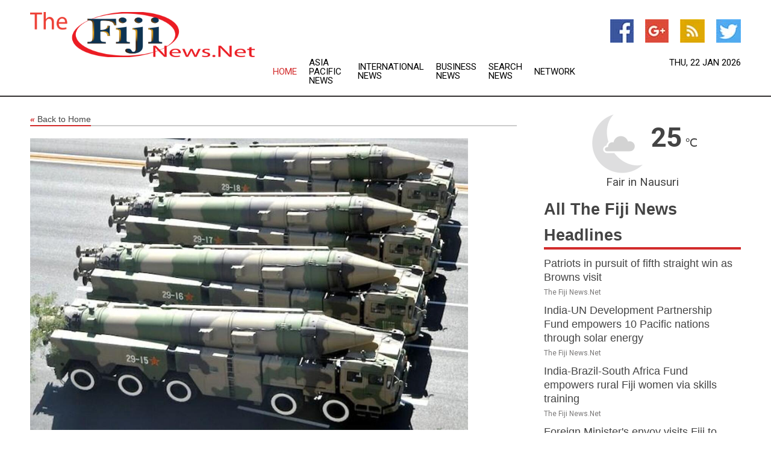

--- FILE ---
content_type: text/html; charset=utf-8
request_url: https://www.thefijinews.net/news/273139421/china-likely-to-have-1500-nuclear-warheads-by-2035-pentagon
body_size: 12751
content:
<!doctype html>
<html lang="en">
<head>
    <meta name="Powered By" content="Kreatio Platform" />
  <link rel="canonical" href="https://www.thefijinews.net/news/273139421/china-likely-to-have-1500-nuclear-warheads-by-2035-pentagon"/>
  <meta charset="utf-8"/>
  <meta http-equiv="X-UA-Compatible" content="IE=edge"/>
  <meta name="viewport" content="width=device-width, initial-scale=1, maximum-scale=1, user-scalable=no"/>
    <title>China likely to have 1,500 nuclear warheads by 2035: Pentagon</title>
  <meta name="title" content="China likely to have 1,500 nuclear warheads by 2035: Pentagon">
  <meta name="description" content="According to a Pentagon report, if China continues with its current nuclear buildup pace, it could have a stockpile of 1,500 nuclear warheads by 2035"/>
  <meta name="keywords" content="WASHINGTON, D.C., Pentagon report, China, nuclear buildup, nuclear warheads, China&#39;s military, China&#39;s nuclear arsenal"/>
  <meta name="news_keywords" content="Fiji news, Fiji weather, map of Fiji, Fiji maps, Fiji map, map for Fiji, Fiji tourism, Fiji news, Fiji news papers, Fiji newspapers, newspapers, foreign exchange rates, foreign exchange, forex, markets, Fiji hotels, Fiji accommodation, Fiji motels" />
  <meta name="robots" content="index, follow" />
  <meta name="revisit-after" content="1 Day" />
  <meta property="og:title" content="China likely to have 1,500 nuclear warheads by 2035: Pentagon" />
  <meta property="og:site_name" content="The Fiji News" />
  <meta property="og:url" content="https://www.thefijinews.net/news/273139421/china-likely-to-have-1500-nuclear-warheads-by-2035-pentagon" />
  <meta property="og:description" content="According to a Pentagon report, if China continues with its current nuclear buildup pace, it could have a stockpile of 1,500 nuclear warheads by 2035"/>
  <meta property="og:image" content="https://image.chitra.live/api/v1/wps/5809939/036c9d03-a44d-435e-a655-8583c78c6dc2/0/cus1669858207264-600x315.jpg" />
  <meta property="og:type" content="article" />
  <meta property="og:locale" content="en_US" />
  <meta name="twitter:card" content="summary_large_image" />
  <meta name="twitter:site" content="@The Fiji News" />
  <meta name="twitter:title" content="China likely to have 1,500 nuclear warheads by 2035: Pentagon" />
  <meta name="twitter:description" content="According to a Pentagon report, if China continues with its current nuclear buildup pace, it could have a stockpile of 1,500 nuclear warheads by 2035"/>
  <meta name="twitter:image" content="https://image.chitra.live/api/v1/wps/5809939/036c9d03-a44d-435e-a655-8583c78c6dc2/0/cus1669858207264-600x315.jpg" />

  <link rel="shortcut icon" href="https://assets.kreatio.net/web/newsnet/favicons/favicon.ico"/>
  <link rel="stylesheet" type="text/css" href="https://assets.kreatio.net/web/newsnet/css/foundation.min.css">
  <link rel="stylesheet" type="text/css" href="https://assets.kreatio.net/web/newsnet/css/red_style.css">
  <link rel="stylesheet" type="text/css" href="https://cdnjs.cloudflare.com/ajax/libs/font-awesome/4.6.3//css/font-awesome.css">
  <script src="https://assets.kreatio.net/web/newsnet/js/app.js"></script>
  <link rel="stylesheet" href="https://cdnjs.cloudflare.com/ajax/libs/tinymce/6.8.2/skins/ui/oxide/skin.min.css">
  <script async src='https://securepubads.g.doubleclick.net/tag/js/gpt.js'></script>
  <script src='https://www.google.com/recaptcha/api.js'></script>
  <script>window.googletag = window.googletag || {cmd: []};
  googletag.cmd.push(function () {
      googletag.defineSlot('/21806386006/Bigpond_TOP/uaenews.net', [[970, 250], [728, 90], [970, 90]], 'div-gpt-ad-3852326-1')
          .addService(googletag.pubads());
      googletag.defineSlot('/21806386006/Bigpond_TOP/uaenews.net', [[300, 250], [300, 600], [160, 600], [120, 600], [320, 50]], 'div-gpt-ad-3852326-2')
          .addService(googletag.pubads());
      googletag.defineOutOfPageSlot('/21806386006/Bigpond_TOP/uaenews.net', 'div-gpt-ad-3852326-3')
          .addService(googletag.pubads());
      googletag.defineSlot('/21806386006/Bigpond_TOP/uaenews.net', [[1, 1]], 'div-gpt-ad-3852326-4')
          .addService(googletag.pubads());

      googletag.pubads().enableSingleRequest();
      googletag.pubads().collapseEmptyDivs();
      googletag.pubads().setCentering(true);
      googletag.enableServices();
  });</script>
  <script async src="https://paht.tech/c/uaenews.net.js"></script>

  <script type="text/javascript">
      window._mNHandle = window._mNHandle || {};
      window._mNHandle.queue = window._mNHandle.queue || [];
      medianet_versionId = "3121199";
  </script>
    <!-- taboola-->
    <script type="text/javascript">
        window._taboola = window._taboola || [];
        _taboola.push({article: 'auto'});
        !function (e, f, u, i) {
            if (!document.getElementById(i)) {
                e.async = 1;
                e.src = u;
                e.id = i;
                f.parentNode.insertBefore(e, f);
            }
        }(document.createElement('script'),
            document.getElementsByTagName('script')[0],
            '//cdn.taboola.com/libtrc/newsnet-network/loader.js',
            'tb_loader_script');
        if (window.performance && typeof window.performance.mark == 'function') {
            window.performance.mark('tbl_ic');
        }
    </script>
    <!--taboola-->
  <style>
      .tox .tox-statusbar {
          display: none !important;
      }
      .red{
          color: red;
      }
      .text h1,
      .text h2,
      .text h3,
      .text h4,
      .text h5,
      .text h6{
          font-size: 24px !important;
          font-weight: 700 !important;
      }
  </style>
</head>
<body>
<!-- header -->
  <!-- Component :: Main-Header--> 
<div class="row expanded header">
  <div class="large-4 columns logo hide-for-small-only">
    <a href="/"><img src="https://assets.kreatio.net/nn_logos/the-fiji-news.png" alt="The Fiji News"></a></div>

  <div class="large-6 columns navigation">
    <div class="title-bar show-for-small-only"
         data-responsive-toggle="navigation-menu" data-hide-for="medium">
      <button class="menu-icon" type="button" data-toggle></button>
      <div class="title-bar-title" style="margin: 0 20px;">
        <a href="/"><img width="200px" src="https://assets.kreatio.net/nn_logos/the-fiji-news.png"></a>
      </div>
    </div>
    <div class="top-bar" id="navigation-menu">
      <div class="top-bar-left">
        <ul class="dropdown menu" data-dropdown-menu>
          <li class="active"><a href="/">Home</a></li>
            <li>
              <a href="/category/asia-pacific-news">Asia Pacific
                News</a>
            </li>
            <li>
              <a href="/category/breaking-international-news">International
                News</a>
            </li>
            <li>
              <a href="/category/breaking-business-news">Business
                News</a>
            </li>
          <li><a href="/archive">Search News</a></li>
          <li><a href="http://www.themainstreammedia.com/">Network</a></li>
        </ul>
      </div>
    </div>
  </div>

  <div class="large-2 columns socail_icon hide-for-small-only">
    <ul class="menu float-right">
      <li><a href="http://www.facebook.com/pages/Fiji-News/161305530569880" target="_blank"><img
        src="https://assets.kreatio.net/web/newsnet/images/facebook.jpg"
        alt="facebook"></a></li>
      <li><a href="https://plus.google.com/117575139378190891962" target="_blank"><img
        src="https://assets.kreatio.net/web/newsnet/images/google_pls.jpg"
        alt="google"></a></li>
      <li><a href="https://feeds.thefijinews.net/rss/7b9fd5fd3be1c082" target="_blank"><img
        src="https://assets.kreatio.net/web/newsnet/images/rss_feed.jpg"
        alt="rss"></a></li>
      <li><a href="https://twitter.com/fiji_news" target="_blank"><img
        src="https://assets.kreatio.net/web/newsnet/images/twitter.jpg"
        alt="twitter"></a></li>
    </ul>
    <div class="datemain float-right hide-for-small-only" id="bnn-date"></div>


  </div>
</div>


<!-- End of header -->

<!-- Ads -->
<div class="row expanded ad_temp">

  <!-- Ad 728x90 (TOP) -->
  <div
    class="large-12 medium-12 columns text-left top_add hide-for-small-only">

    <center>
      <div id='div-gpt-ad-3852326-1'>
        <script>
            googletag.cmd.push(function () {
                googletag.display('div-gpt-ad-3852326-1');
            });
        </script>
      </div>
    </center>

  </div>
  <!-- End of ad -->

</div>
<!-- End of ads -->


<div class="row expanded content">
  <div class="large-9 medium-8 columns left_content">
    <div class="row expanded breadcrum">
      <div class="large-12 medium-12 columns">
        <h4>
          <span><a href="/"><i>«</i>Back to Home</a></span>
        </h4>
      </div>
    </div>
    <div class="row expanded single_news">
  <div class="large-12 columns">
    <div class="article_image">
        <img src="https://image.chitra.live/api/v1/wps/c8edd28/036c9d03-a44d-435e-a655-8583c78c6dc2/0/cus1669858207264-1156x770.jpg" alt="China likely to have 1,500 nuclear warheads by 2035: Pentagon" width="100%">
    </div>
    <div class="title_text">
      <h2>
        <a href="#">China likely to have 1,500 nuclear warheads by 2035: Pentagon</a>
      </h2>
      <p>Robert Besser
        <br>03 Dec 2022, 00:04 GMT+
          </p>
    </div>
    <div class="detail_text">
      <div class="text">
            <p>WASHINGTON, D.C.: According to a Pentagon report, if China continues with its current nuclear buildup pace, it could have a stockpile of 1,500 nuclear warheads by 2035.</p> <p>"They've got a rapid buildup that is kind of too substantial to keep under wraps," a senior U.S. defense official said during a news briefing on the Pentagon's annual report on China's military.</p> <p>"It does raise questions about whether they're kind of shifting away from a strategy that was premised on what they referred to as a lean and effective deterrent."</p> <p>The report, which primarily covers activities in 2021, said China currently has a nuclear stockpile of more than 400 warheads.</p> <p>The Pentagon's projection for China's nuclear arsenal of 1,000 warheads by 2030 remained unchanged, the official said, adding that the projection for 2035 was based upon an unchanged pace of expansion.</p> <p>China says its arsenal is dwarfed by those of the United States and Russia, and that it is ready for dialogue, but only if Washington reduces its nuclear stockpile to China's level.</p> <p>The United States has a stockpile of about 3,700 nuclear warheads, of which roughly 1,740 were deployed, according to the Stockholm International Peace Research Institute think-tank.</p> <p>The report also raised concerns over increasing pressure by Beijing on self-ruled Taiwan. However, the U.S. official said Washington did not see an invasion of Taiwan as imminent.</p>
        <p></p>
      </div>
    </div>
  </div>
  <div class="large-12 medium-12 columns share_icon">
    <h3>
      <span><a href="#">Share article:</a></span>
    </h3>
    <div class="sharethis-inline-share-buttons"></div>
  </div>
  <div class="large-12 medium-12 columns hide-for-small-only">
    <div class="detail_text">
      <div id="contentad338226"></div>
      <script type="text/javascript">
          (function (d) {
              var params =
                  {
                      id: "d5a9be96-e246-4ac5-9d21-4b034439109c",
                      d: "ZGVsaGluZXdzLm5ldA==",
                      wid: "338226",
                      cb: (new Date()).getTime()
                  };

              var qs = [];
              for (var key in params) qs.push(key + '=' + encodeURIComponent(params[key]));
              var s = d.createElement('script');
              s.type = 'text/javascript';
              s.async = true;
              var p = 'https:' == document.location.protocol ? 'https' : 'http';
              s.src = p + "://api.content-ad.net/Scripts/widget2.aspx?" + qs.join('&');
              d.getElementById("contentad338226").appendChild(s);
          })(document);
      </script>
    </div>
  </div>
</div>

    <div class="column row collapse show-for-small-only">
      <div class="large-12 medium-12 columns">

        <div id='div-gpt-ad-3852326-2'>
          <script>
              googletag.cmd.push(function() {
                  googletag.display('div-gpt-ad-3852326-2');
              });
          </script>
        </div>

      </div>
    </div>
    <!-- Ad 600x250 -->
    <div class="row column collapse">
      <div class="large-12 medium-12 columns">

        <div id="318873353">
          <script type="text/javascript">
              try {
                  window._mNHandle.queue.push(function (){
                      window._mNDetails.loadTag("318873353", "600x250", "318873353");
                  });
              }
              catch (error) {}
          </script>
        </div>

      </div>
    </div>
    <!-- End of ad -->
    <!-- Taboola -->
    <div class="row column collapse">
  <div class="large-12 medium-12 columns">

    <div id="taboola-below-article-thumbnails"></div>
    <script type="text/javascript">
        window._taboola = window._taboola || [];
        _taboola.push({
            mode: 'alternating-thumbnails-a',
            container: 'taboola-below-article-thumbnails',
            placement: 'Below Article Thumbnails',
            target_type: 'mix'
        });
    </script>

  </div>
</div>

    <!-- Taboola -->
    <div class="row expanded moreus_news" ng-controller="MoreCtrl">
  <div class="large-12 medium-12 columns">
    <h3><span>More The Fiji News</span></h3>
    <a href="/category/fiji-news" class="access_more">Access More</a>
  </div>
    <div class="large-6 columns">
        <div class="media-object">
          <div class="media-object-section">
            <a href="/news/278651568/patriots-in-pursuit-of-fifth-straight-win-as-browns-visit">
              <img src="https://image.chitra.live/api/v1/wps/fbd0f86/95c0d283-95af-4c98-8060-0e6debe58cab/0/NWQ5MDc5MTctZjZ-200x200.jpg" width="153px">
            </a>
          </div>
          <div class="media-object-section">
            <h5><a title="" href="/news/278651568/patriots-in-pursuit-of-fifth-straight-win-as-browns-visit">Patriots in pursuit of fifth straight win as Browns visit</a>
</h5>
            <p class="date">The Fiji News.Net</p>
          </div>
        </div>
        <div class="media-object">
          <div class="media-object-section">
            <a href="/news/278650159/india-un-development-partnership-fund-empowers-10-pacific-nations-through-solar-energy">
              <img src="https://image.chitra.live/api/v1/wps/3addfc9/ecaeaf61-3c30-4e45-a45f-95e696dc3535/0/ANI-20251022085150-200x200.jpg" width="153px">
            </a>
          </div>
          <div class="media-object-section">
            <h5><a title="" href="/news/278650159/india-un-development-partnership-fund-empowers-10-pacific-nations-through-solar-energy">India-UN Development Partnership Fund empowers 10 Pacific nations through solar energy</a>
</h5>
            <p class="date">The Fiji News.Net</p>
          </div>
        </div>
        <div class="media-object">
          <div class="media-object-section">
            <a href="/news/278644473/india-brazil-south-africa-fund-empowers-rural-fiji-women-via-skills-training">
              <img src="https://image.chitra.live/api/v1/wps/483eed1/0e599e41-71f9-47d3-bdfb-a4db4db63f47/0/ANI-20251019082117-200x200.jpg" width="153px">
            </a>
          </div>
          <div class="media-object-section">
            <h5><a title="" href="/news/278644473/india-brazil-south-africa-fund-empowers-rural-fiji-women-via-skills-training">India-Brazil-South Africa Fund empowers rural Fiji women via skills training</a>
</h5>
            <p class="date">The Fiji News.Net</p>
          </div>
        </div>
        <div class="media-object">
          <div class="media-object-section">
            <a href="/news/278560998/foreign-minister-envoy-visits-fiji-to-discuss-strengthening-bilateral-relations">
              <img src="https://image.chitra.live/api/v1/wps/c7521de/a5f20502-b9cc-4876-ae81-2860955b5176/0/M2Y4NmYwYWItMjl-200x200.jpg" width="153px">
            </a>
          </div>
          <div class="media-object-section">
            <h5><a title="" href="/news/278560998/foreign-minister-envoy-visits-fiji-to-discuss-strengthening-bilateral-relations">Foreign Minister&#39;s envoy visits Fiji to discuss strengthening bilateral relations</a>
</h5>
            <p class="date">The Fiji News.Net</p>
          </div>
        </div>
        <div class="media-object">
          <div class="media-object-section">
            <a href="/news/278651551/adb-approves-10-million-grant-to-build-economic-resilience-in-tonga">
              <img src="https://image.chitra.live/api/v1/wps/0404be2/de3e6d0a-c9e2-428d-9f15-8dd7b6ff56e5/0/BsCzhZJBldX7g-200x200.jpg" width="153px">
            </a>
          </div>
          <div class="media-object-section">
            <h5><a title="" href="/news/278651551/adb-approves-10-million-grant-to-build-economic-resilience-in-tonga">ADB Approves $10 Million Grant to Build Economic Resilience in Tonga</a>
</h5>
            <p class="date">The Fiji News.Net</p>
          </div>
        </div>
        <div class="media-object">
          <div class="media-object-section">
            <a href="/news/278651975/adb-approves-10-mln-usd-grant-to-build-economic-resilience-in-tonga">
              <img src="" width="153px">
            </a>
          </div>
          <div class="media-object-section">
            <h5><a title="" href="/news/278651975/adb-approves-10-mln-usd-grant-to-build-economic-resilience-in-tonga">ADB approves 10 mln USD grant to build economic resilience in Tonga</a>
</h5>
            <p class="date">The Fiji News.Net</p>
          </div>
        </div>
        <div class="media-object">
          <div class="media-object-section">
            <a href="/news/278645691/how-france-political-dramas-threaten-more-instability-in-violence-wracked-new-caledonia">
              <img src="" width="153px">
            </a>
          </div>
          <div class="media-object-section">
            <h5><a title="" href="/news/278645691/how-france-political-dramas-threaten-more-instability-in-violence-wracked-new-caledonia">How France&#39;s political dramas threaten more instability in violence-wracked New Caledonia</a>
</h5>
            <p class="date">The Fiji News.Net</p>
          </div>
        </div>
        <div class="media-object">
          <div class="media-object-section">
            <a href="/news/278652856/bystanders-wounded-during-denver-police-shooting-receive-nearly-usd20m-in-damages">
              <img src="https://image.chitra.live/api/v1/wps/ccb8233/88a8e252-2279-41b3-bb85-8a08478589e2/0/spr1761238928033-200x200.jpg" width="153px">
            </a>
          </div>
          <div class="media-object-section">
            <h5><a title="" target="_blank" href="https://www.police1.com/legal/bystanders-wounded-during-denver-ois-receive-nearly-20m-in-damages">Bystanders wounded during Denver Police shooting receive nearly $20M in damages</a>
</h5>
            <p class="date">The Fiji News.Net</p>
          </div>
        </div>
        <div class="media-object">
          <div class="media-object-section">
            <a href="/news/278652855/michigan-police-chief-rescinds-ice-partnership-citing-staff-shortage">
              <img src="https://image.chitra.live/api/v1/wps/e21e5a6/aafc0c97-9a17-4bae-ae52-be1dcd55d988/0/spr1761238921090-200x200.jpg" width="153px">
            </a>
          </div>
          <div class="media-object-section">
            <h5><a title="" target="_blank" href="https://www.police1.com/federal-law-enforcement/mich-pd-chief-rescinds-ice-partnership-citing-staff-shortage">Michigan police chief rescinds ICE partnership, citing staff shortage</a>
</h5>
            <p class="date">The Fiji News.Net</p>
          </div>
        </div>
        <div class="media-object">
          <div class="media-object-section">
            <a href="/news/278652854/investigation-east-falmouth-police-academy-created-unsafe-training-environment">
              <img src="https://image.chitra.live/api/v1/wps/e68b9ca/ec6e5664-857a-4000-b472-c55bcea46753/0/spr1761238889681-200x200.jpg" width="153px">
            </a>
          </div>
          <div class="media-object-section">
            <h5><a title="" target="_blank" href="https://www.police1.com/police-academy/mass-police-academy-mistreated-recruits-leading-to-2-hospitalizations-investigation-finds">Investigation- East Falmouth Police Academy created unsafe training environment</a>
</h5>
            <p class="date">The Fiji News.Net</p>
          </div>
        </div>
        <div class="media-object">
          <div class="media-object-section">
            <a href="/news/278652852/sonya-massey-trial-deputy-sean-graysons-partner-testifies-he-didnt-think-massey-was-a-threat">
              <img src="https://image.chitra.live/api/v1/wps/3763016/61925945-d5fe-4f5c-9e46-f3672d3255a1/0/spr1761238884483-200x200.jpg" width="153px">
            </a>
          </div>
          <div class="media-object-section">
            <h5><a title="" target="_blank" href="https://www.police1.com/legal/partner-testifies-in-murder-trial-of-ex-ill-deputy-in-fatal-ois-of-sonya-massey">Sonya Massey trial-  Deputy Sean Graysons partner testifies he didnt think Massey was a threat</a>
</h5>
            <p class="date">The Fiji News.Net</p>
          </div>
        </div>
    </div>
    <div class="large-6 columns">
        <div class="media-object">
          <div class="media-object-section">
            <a href="/news/278652799/man-who-swung-axe-in-pacific-beach-library-pleads-guilty">
              <img src="https://image.chitra.live/api/v1/wps/7a9b406/eaa7ca9a-e2b3-4c2d-b5bd-9c6645f61509/0/spr1761237170659-200x200.jpg" width="153px">
            </a>
          </div>
          <div class="media-object-section">
            <h5><a title="" target="_blank" href="https://timesofsandiego.com/crime/2025/10/22/man-who-swung-axe-library-pleads-guilty/">Man who swung axe in Pacific Beach library pleads guilty</a>
</h5>
            <p class="date">The Fiji News.Net</p>
          </div>
        </div>
        <div class="media-object">
          <div class="media-object-section">
            <a href="/news/278652792/woman-killed-while-riding-mobility-scooter-in-ramona-identified">
              <img src="https://image.chitra.live/api/v1/wps/85eaf6c/2ea0e873-27ff-4575-b70a-a8a273beafd4/0/spr1761237146416-200x200.jpg" width="153px">
            </a>
          </div>
          <div class="media-object-section">
            <h5><a title="" target="_blank" href="https://timesofsandiego.com/crime/2025/10/22/woman-killed-while-riding-mobility-scooter-in-ramona-identified/">Woman killed while riding mobility scooter in Ramona identified</a>
</h5>
            <p class="date">The Fiji News.Net</p>
          </div>
        </div>
        <div class="media-object">
          <div class="media-object-section">
            <a href="/news/278652631/dallas-mayor-questions-police-chiefs-decision-to-decline-ice-program-participation">
              <img src="https://image.chitra.live/api/v1/wps/0508a62/96ba3ae4-43fb-4a5e-96a3-eba35d6d9dec/0/spr1761233625060-200x200.jpg" width="153px">
            </a>
          </div>
          <div class="media-object-section">
            <h5><a title="" target="_blank" href="https://www.police1.com/federal-law-enforcement/dallas-mayor-questions-pd-chiefs-decision-to-decline-25m-tied-to-ices-287g-program">Dallas mayor questions police chiefs decision to decline ICE program participation</a>
</h5>
            <p class="date">The Fiji News.Net</p>
          </div>
        </div>
        <div class="media-object">
          <div class="media-object-section">
            <a href="/news/278652610/judge-extends-block-on-national-guard-deployment-in-chicago-indefinitely">
              <img src="https://image.chitra.live/api/v1/wps/c1682ad/febd857b-02b5-4c45-8f23-7072feda47b3/0/spr1761233553008-200x200.jpg" width="153px">
            </a>
          </div>
          <div class="media-object-section">
            <h5><a title="" target="_blank" href="https://www.police1.com/military/where-do-national-guard-deployments-in-various-cities-stand-in-court">Judge extends block on National Guard deployment in Chicago indefinitely</a>
</h5>
            <p class="date">The Fiji News.Net</p>
          </div>
        </div>
        <div class="media-object">
          <div class="media-object-section">
            <a href="/news/278652282/mark43-expands-uk-presence-with-new-manchester-office">
              <img src="https://image.chitra.live/api/v1/wps/ed03f40/ab8c4e9c-7806-4a9e-8bd3-aff3e945b7e8/0/spr1761219328847-200x200.jpg" width="153px">
            </a>
          </div>
          <div class="media-object-section">
            <h5><a title="" target="_blank" href="https://www.police1.com/police-products/police-technology/police-software/mark43-expands-uk-presence-with-new-manchester-office">Mark43 expands UK presence with new Manchester office</a>
</h5>
            <p class="date">The Fiji News.Net</p>
          </div>
        </div>
        <div class="media-object">
          <div class="media-object-section">
            <a href="/news/278652278/getac-achieves-t-mobile-t-priority-certification">
              <img src="https://image.chitra.live/api/v1/wps/393177c/dcad759f-385e-4aa7-8b79-a23a1c1ebd12/0/spr1761219295892-200x200.jpg" width="153px">
            </a>
          </div>
          <div class="media-object-section">
            <h5><a title="" target="_blank" href="https://www.police1.com/police-products/police-technology/mobile-computers/getac-achieves-t-mobile-t-priority-certification">Getac achieves T-Mobile T-Priority certification</a>
</h5>
            <p class="date">The Fiji News.Net</p>
          </div>
        </div>
        <div class="media-object">
          <div class="media-object-section">
            <a href="/news/278652258/oakland-police-department-selects-mark43-to-modernize-public-safety-technology">
              <img src="https://image.chitra.live/api/v1/wps/e827c7d/b9779fc0-b6b4-4343-b52c-588488ff0f0b/0/spr1761219234585-200x200.jpg" width="153px">
            </a>
          </div>
          <div class="media-object-section">
            <h5><a title="" target="_blank" href="https://www.police1.com/police-products/police-technology/police-software/oakland-police-department-selects-mark43-to-modernize-public-safety-technology">Oakland Police Department selects Mark43 to modernize public safety technology</a>
</h5>
            <p class="date">The Fiji News.Net</p>
          </div>
        </div>
        <div class="media-object">
          <div class="media-object-section">
            <a href="/news/278652252/bodycam-shows-heartwarming-moment-strafford-cops-help-tie-young-mans-tie">
              <img src="https://image.chitra.live/api/v1/wps/a859efa/2526b31b-ed0e-4717-9c8d-f5f9d6efc4ec/0/spr1761219203033-200x200.jpg" width="153px">
            </a>
          </div>
          <div class="media-object-section">
            <h5><a title="" target="_blank" href="https://www.police1.com/police-heroes/bwc-texas-cops-help-young-man-prepare-for-first-job-interview">Bodycam shows heartwarming moment Strafford cops help tie young mans tie</a>
</h5>
            <p class="date">The Fiji News.Net</p>
          </div>
        </div>
        <div class="media-object">
          <div class="media-object-section">
            <a href="/news/278652250/former-madera-county-deputy-takes-fresno-officers-gun-fatally-shoots-self">
              <img src="https://image.chitra.live/api/v1/wps/e1cdf56/da55c7d4-6142-484e-84c9-f219262cec16/0/spr1761219197392-200x200.jpg" width="153px">
            </a>
          </div>
          <div class="media-object-section">
            <h5><a title="" target="_blank" href="https://www.police1.com/investigations/former-calif-deputy-grabs-officers-gun-fatally-shoots-self-in-hospital">Former Madera County deputy takes Fresno officers gun, fatally shoots self</a>
</h5>
            <p class="date">The Fiji News.Net</p>
          </div>
        </div>
        <div class="media-object">
          <div class="media-object-section">
            <a href="/news/278652246/former-new-york-state-trooper-sentenced-to-6-months-in-jail-for-faking-his-own-shooting">
              <img src="https://image.chitra.live/api/v1/wps/ac9a696/c57e22a2-0cda-450e-94ec-eae6de14b3c9/0/spr1761219168045-200x200.jpg" width="153px">
            </a>
          </div>
          <div class="media-object-section">
            <h5><a title="" target="_blank" href="https://www.police1.com/arrests-sentencing/former-n-y-state-trooper-sentenced-to-6-months-in-jail-for-faking-his-own-shooting">Former New York state trooper sentenced to 6 months in jail for faking his own shooting</a>
</h5>
            <p class="date">The Fiji News.Net</p>
          </div>
        </div>
    </div>
</div>

    <div class="column row collapse show-for-small-only">
      <div class="large-12 medium-12 columns">

        <div id='div-gpt-ad-3852326-2'>
          <script>
              googletag.cmd.push(function() {
                  googletag.display('div-gpt-ad-3852326-2');
              });
          </script>
        </div>

      </div>
    </div>
    <div class="row expanded">
      <div class="large-12 medium-12 columns">
        <div class="row expanded signupnws">
          <div class="large-6 columns">
            <h2>Sign up for The Fiji News</h2>
            <p>a daily newsletter full of things to discuss over
              drinks.and the great thing is that it's on the house!</p>
          </div>
          <div class="large-6 columns">
            <form
              action="https://subscription.themainstreammedia.com/?p=subscribe"
              method="post">
              <input type="text" name="email" placeholder="Your email address"
                     required>
              <button type="submit" class="button">Submit</button>
            </form>
          </div>
        </div>
      </div>
    </div>
    <div class="row expanded single_news">
      <div
        class="large-12 medium-12 columns text-center hide-for-small-only">
        <div class="detail_text"></div>
      </div>
    </div>
  </div>
  <!-- Side bar -->
    <div class="large-3 medium-4 columns right_sidebar">
    <!-- weather -->
      <!-- Component :: Weather-Block--> 
<div class="remote_component" id = 9690c96f-dc4b-9209-9a32-98af0c17491b></div>


    <!-- End of weather -->

    <!-- All headlines -->
    <div class="row column headline">
  <div class="large-12 medium-12 columns">
    <h3>
      <span><a href="/category/fiji-news">All The Fiji News Headlines</a></span>
    </h3>
    <div class="outer_head">
        <div class="single_head">
          <h6>
            <a title="" href="/news/278651568/patriots-in-pursuit-of-fifth-straight-win-as-browns-visit">Patriots in pursuit of fifth straight win as Browns visit</a>

          </h6>
          <p class="date">The Fiji News.Net</p>
        </div>
        <div class="single_head">
          <h6>
            <a title="" href="/news/278650159/india-un-development-partnership-fund-empowers-10-pacific-nations-through-solar-energy">India-UN Development Partnership Fund empowers 10 Pacific nations through solar energy</a>

          </h6>
          <p class="date">The Fiji News.Net</p>
        </div>
        <div class="single_head">
          <h6>
            <a title="" href="/news/278644473/india-brazil-south-africa-fund-empowers-rural-fiji-women-via-skills-training">India-Brazil-South Africa Fund empowers rural Fiji women via skills training</a>

          </h6>
          <p class="date">The Fiji News.Net</p>
        </div>
        <div class="single_head">
          <h6>
            <a title="" href="/news/278560998/foreign-minister-envoy-visits-fiji-to-discuss-strengthening-bilateral-relations">Foreign Minister&#39;s envoy visits Fiji to discuss strengthening bilateral relations</a>

          </h6>
          <p class="date">The Fiji News.Net</p>
        </div>
        <div class="single_head">
          <h6>
            <a title="" href="/news/278651551/adb-approves-10-million-grant-to-build-economic-resilience-in-tonga">ADB Approves $10 Million Grant to Build Economic Resilience in Tonga</a>

          </h6>
          <p class="date">The Fiji News.Net</p>
        </div>
        <div class="single_head">
          <h6>
            <a title="" href="/news/278651975/adb-approves-10-mln-usd-grant-to-build-economic-resilience-in-tonga">ADB approves 10 mln USD grant to build economic resilience in Tonga</a>

          </h6>
          <p class="date">The Fiji News.Net</p>
        </div>
        <div class="single_head">
          <h6>
            <a title="" href="/news/278645691/how-france-political-dramas-threaten-more-instability-in-violence-wracked-new-caledonia">How France&#39;s political dramas threaten more instability in violence-wracked New Caledonia</a>

          </h6>
          <p class="date">The Fiji News.Net</p>
        </div>
        <div class="single_head">
          <h6>
            <a title="" target="_blank" href="https://www.police1.com/legal/bystanders-wounded-during-denver-ois-receive-nearly-20m-in-damages">Bystanders wounded during Denver Police shooting receive nearly $20M in damages</a>

          </h6>
          <p class="date">The Fiji News.Net</p>
        </div>
        <div class="single_head">
          <h6>
            <a title="" target="_blank" href="https://www.police1.com/federal-law-enforcement/mich-pd-chief-rescinds-ice-partnership-citing-staff-shortage">Michigan police chief rescinds ICE partnership, citing staff shortage</a>

          </h6>
          <p class="date">The Fiji News.Net</p>
        </div>
        <div class="single_head">
          <h6>
            <a title="" target="_blank" href="https://www.police1.com/police-academy/mass-police-academy-mistreated-recruits-leading-to-2-hospitalizations-investigation-finds">Investigation- East Falmouth Police Academy created unsafe training environment</a>

          </h6>
          <p class="date">The Fiji News.Net</p>
        </div>
        <div class="single_head">
          <h6>
            <a title="" target="_blank" href="https://www.police1.com/legal/partner-testifies-in-murder-trial-of-ex-ill-deputy-in-fatal-ois-of-sonya-massey">Sonya Massey trial-  Deputy Sean Graysons partner testifies he didnt think Massey was a threat</a>

          </h6>
          <p class="date">The Fiji News.Net</p>
        </div>
        <div class="single_head">
          <h6>
            <a title="" target="_blank" href="https://timesofsandiego.com/crime/2025/10/22/man-who-swung-axe-library-pleads-guilty/">Man who swung axe in Pacific Beach library pleads guilty</a>

          </h6>
          <p class="date">The Fiji News.Net</p>
        </div>
        <div class="single_head">
          <h6>
            <a title="" target="_blank" href="https://timesofsandiego.com/crime/2025/10/22/woman-killed-while-riding-mobility-scooter-in-ramona-identified/">Woman killed while riding mobility scooter in Ramona identified</a>

          </h6>
          <p class="date">The Fiji News.Net</p>
        </div>
        <div class="single_head">
          <h6>
            <a title="" target="_blank" href="https://www.police1.com/federal-law-enforcement/dallas-mayor-questions-pd-chiefs-decision-to-decline-25m-tied-to-ices-287g-program">Dallas mayor questions police chiefs decision to decline ICE program participation</a>

          </h6>
          <p class="date">The Fiji News.Net</p>
        </div>
        <div class="single_head">
          <h6>
            <a title="" target="_blank" href="https://www.police1.com/military/where-do-national-guard-deployments-in-various-cities-stand-in-court">Judge extends block on National Guard deployment in Chicago indefinitely</a>

          </h6>
          <p class="date">The Fiji News.Net</p>
        </div>
        <div class="single_head">
          <h6>
            <a title="" target="_blank" href="https://www.police1.com/police-products/police-technology/police-software/mark43-expands-uk-presence-with-new-manchester-office">Mark43 expands UK presence with new Manchester office</a>

          </h6>
          <p class="date">The Fiji News.Net</p>
        </div>
        <div class="single_head">
          <h6>
            <a title="" target="_blank" href="https://www.police1.com/police-products/police-technology/mobile-computers/getac-achieves-t-mobile-t-priority-certification">Getac achieves T-Mobile T-Priority certification</a>

          </h6>
          <p class="date">The Fiji News.Net</p>
        </div>
        <div class="single_head">
          <h6>
            <a title="" target="_blank" href="https://www.police1.com/police-products/police-technology/police-software/oakland-police-department-selects-mark43-to-modernize-public-safety-technology">Oakland Police Department selects Mark43 to modernize public safety technology</a>

          </h6>
          <p class="date">The Fiji News.Net</p>
        </div>
        <div class="single_head">
          <h6>
            <a title="" target="_blank" href="https://www.police1.com/police-heroes/bwc-texas-cops-help-young-man-prepare-for-first-job-interview">Bodycam shows heartwarming moment Strafford cops help tie young mans tie</a>

          </h6>
          <p class="date">The Fiji News.Net</p>
        </div>
        <div class="single_head">
          <h6>
            <a title="" target="_blank" href="https://www.police1.com/investigations/former-calif-deputy-grabs-officers-gun-fatally-shoots-self-in-hospital">Former Madera County deputy takes Fresno officers gun, fatally shoots self</a>

          </h6>
          <p class="date">The Fiji News.Net</p>
        </div>
        <div class="single_head">
          <h6>
            <a title="" target="_blank" href="https://www.police1.com/arrests-sentencing/former-n-y-state-trooper-sentenced-to-6-months-in-jail-for-faking-his-own-shooting">Former New York state trooper sentenced to 6 months in jail for faking his own shooting</a>

          </h6>
          <p class="date">The Fiji News.Net</p>
        </div>
        <div class="single_head">
          <h6>
            <a title="" target="_blank" href="https://www.police1.com/chiefs-sheriffs/ga-sheriff-suspended-by-governor-following-physical-altercation-with-police-officer">Towns County sheriff suspended by Gov. Kemp following fight with Hiawassee police officer</a>

          </h6>
          <p class="date">The Fiji News.Net</p>
        </div>
        <div class="single_head">
          <h6>
            <a title="" target="_blank" href="https://www.police1.com/federal-law-enforcement/dhs-ice-agents-shoot-man-who-rammed-their-vehicle-during-l-a-stop">ICE shoots man who rammed their vehicle during L.A. stop</a>

          </h6>
          <p class="date">The Fiji News.Net</p>
        </div>
        <div class="single_head">
          <h6>
            <a title="" target="_blank" href="https://www.police1.com/officer-down/suspect-in-150-mph-pursuit-that-led-to-ga-officers-death-sentenced-to-30-years-in-prison">Suspect in 150-mph pursuit that led to Georgia officer&#39;s death sentenced to 30 years in prison</a>

          </h6>
          <p class="date">The Fiji News.Net</p>
        </div>
        <div class="single_head">
          <h6>
            <a title="" target="_blank" href="https://www.police1.com/arrests-sentencing/cycle-of-catch-and-release-n-c-pd-calls-out-repeat-offenders-including-juvenile-arrested-111-times">Charlotte-Mecklenburg PD praises officers for crime drop, condemns catch and release cycle</a>

          </h6>
          <p class="date">The Fiji News.Net</p>
        </div>
        <div class="single_head">
          <h6>
            <a title="" target="_blank" href="https://www.staradvertiser.com/2025/10/22/hawaii-news/hawaii-county-police-commission-to-discuss-search-for-next-chief/">Hawaii County Police Commission to discuss search for next chief</a>

          </h6>
          <p class="date">The Fiji News.Net</p>
        </div>
        <div class="single_head">
          <h6>
            <a title="" target="_blank" href="https://timesofsandiego.com/crime/2025/10/21/boy-killed-san-carlos-identified-andrew-olsen-11/">Boy killed in San Carlos identified as Andrew Olsen, 11</a>

          </h6>
          <p class="date">The Fiji News.Net</p>
        </div>
        <div class="single_head">
          <h6>
            <a title="" target="_blank" href="https://www.theguardian.com/world/2025/feb/01/leaders-in-the-pacific-raise-alarm-over-direct-impact-of-trumps-climate-retreat-and-aid-freeze">Leaders in the Pacific raise alarm over direct impact of Trumps climate retreat and aid freeze</a>

          </h6>
          <p class="date">The Fiji News.Net</p>
        </div>
    </div>
  </div>
</div>



    <!-- Ad 300x600 (A) -->
    <div class="row column ad_600">
      <div class="large-12 medium-12 columns hide-for-small-only">

        <script id="mNCC" language="javascript">
            medianet_width = "300";
            medianet_height = "600";
            medianet_crid = "393315316";
            medianet_versionId = "3111299";
        </script>
        <script src="//contextual.media.net/nmedianet.js?cid=8CUG1R34Q"></script>

      </div>
    </div>
    <!-- End of ad -->

    <!-- Related News -->
    <div class=" row column business_news">
  <div class="large-12 medium-12 columns">
    <h3>
      <span>Asia Pacific News</span>
    </h3>
      <div class="media-object">
        <div class="media-object-section">
          <a href="/news/278648822/japan-s-takaichi-takes-office-after-winning-lower-house-vote"><img width="153px" src="https://image.chitra.live/api/v1/wps/f3bfdd1/478799d2-3ef1-4037-a31e-9476e82202b4/2/5-Sanae-Takaichi-200x200.jpg" alt="Japan’s Takaichi takes office after winning lower house vote"/></a>
        </div>
        <div class="media-object-section">
          <h6>
            <a title="" href="/news/278648822/japan-s-takaichi-takes-office-after-winning-lower-house-vote">Japan’s Takaichi takes office after winning lower house vote</a>

          </h6>
          <p class="date">The Fiji News.Net</p>
        </div>
      </div>
      <div class="media-object">
        <div class="media-object-section">
          <a href="/news/278647912/ex-lawmaker-cheng-wins-kmt-leadership-in-contentious-election"><img width="153px" src="https://image.chitra.live/api/v1/wps/fc15941/3933d79e-e6e9-4281-8f77-3271fc5c0636/2/8-Cheng-Taiwan-200x200.jpg" alt="Ex-lawmaker Cheng wins KMT Leadership in contentious election"/></a>
        </div>
        <div class="media-object-section">
          <h6>
            <a title="" href="/news/278647912/ex-lawmaker-cheng-wins-kmt-leadership-in-contentious-election">Ex-lawmaker Cheng wins KMT Leadership in contentious election</a>

          </h6>
          <p class="date">The Fiji News.Net</p>
        </div>
      </div>
      <div class="media-object">
        <div class="media-object-section">
          <a href="/news/278648772/trump-sees-no-china-threat-to-taiwan-signals-trade-talks-progress"><img width="153px" src="https://image.chitra.live/api/v1/wps/ecc6ac7/670465ac-b05d-4e4f-9307-08aabcbdfaea/2/5-Donald-Trump-and-Xi-200x200.jpg" alt="Trump sees no China threat to Taiwan, signals trade talks progress"/></a>
        </div>
        <div class="media-object-section">
          <h6>
            <a title="" href="/news/278648772/trump-sees-no-china-threat-to-taiwan-signals-trade-talks-progress">Trump sees no China threat to Taiwan, signals trade talks progress</a>

          </h6>
          <p class="date">The Fiji News.Net</p>
        </div>
      </div>
      <div class="media-object">
        <div class="media-object-section">
          <a href="/news/278644137/lee-family-to-offload-usd1-2-billion-in-samsung-shares-amid-tax-push"><img width="153px" src="https://image.chitra.live/api/v1/wps/859ba31/d1776b0c-f666-4384-8ec8-0c3a71642566/1/Samsung-Electronics-1-200x200.jpg" alt="Lee family to offload $1.2 billion in Samsung shares amid tax push"/></a>
        </div>
        <div class="media-object-section">
          <h6>
            <a title="" href="/news/278644137/lee-family-to-offload-usd1-2-billion-in-samsung-shares-amid-tax-push">Lee family to offload $1.2 billion in Samsung shares amid tax push</a>

          </h6>
          <p class="date">The Fiji News.Net</p>
        </div>
      </div>
      <div class="media-object">
        <div class="media-object-section">
          <a href="/news/278653399/pete-hegseth-draws-al-qaeda-analogy-after-us-kills-two-in-pacific-drug-boat-strike"><img width="153px" src="https://image.chitra.live/api/v1/wps/f49d252/3e5e257f-8659-4365-9120-f3194c64e54d/0/ANI-20251024023742-200x200.jpg" alt="Pete Hegseth draws Al-Qaeda analogy after US kills two in Pacific &#39;drug boat&#39; strike"/></a>
        </div>
        <div class="media-object-section">
          <h6>
            <a title="" href="/news/278653399/pete-hegseth-draws-al-qaeda-analogy-after-us-kills-two-in-pacific-drug-boat-strike">Pete Hegseth draws Al-Qaeda analogy after US kills two in Pacific &#39;drug boat&#39; strike</a>

          </h6>
          <p class="date">The Fiji News.Net</p>
        </div>
      </div>
      <div class="media-object">
        <div class="media-object-section">
          <a href="/news/278653372/focus-cpc-central-committee-holds-press-conference-on-plenary-session"><img width="153px" src="https://image.chitra.live/api/v1/wps/1fbaca2/9588dc00-55a9-4816-8b4b-9dd8d7875f65/0/XxjpbeE000038-20251024-PEPFN0A001-200x200.jpg" alt="FOCUS | CPC Central Committee holds press conference on plenary session"/></a>
        </div>
        <div class="media-object-section">
          <h6>
            <a title="" href="/news/278653372/focus-cpc-central-committee-holds-press-conference-on-plenary-session">FOCUS | CPC Central Committee holds press conference on plenary session</a>

          </h6>
          <p class="date">The Fiji News.Net</p>
        </div>
      </div>
    <div class="access_btn">
      <a href="/category/asia-pacific-news"
         class="access_more">Access More</a>
    </div>
  </div>
</div>

    <!-- End of Related News -->

    <!-- News Releases  -->
    <div class="row column news_releases">
  <div class="large-12 medium-12 columns">
    <div class="inner">
      <h3>News Releases</h3>
      <p>
        <span >The Fiji News</span>.Net's News Release Publishing
        Service provides a medium for circulating your organization's
        news.
      </p>
      <form action="/news-releases" method="get">
        <button
          style="margin-left: 10px; font-size: 19px; font-family: Roboto, sans-serif;"
          href="/news-releases" type="submit" class="alert button">
          Click For Details</button>
      </form>
    </div>
  </div>
</div>

    <!-- End of News Releases  -->

    <div class=" row column business_news">
  <div class="large-12 medium-12 columns">
    <h3>
      <span>International News</span>
    </h3>
      <div class="media-object">
        <div class="media-object-section">
          <a href="Colombia recalls ambassador after Trump threatens tariffs, cut in aid"><img width="153px" src="https://image.chitra.live/api/v1/wps/454c593/b3c51945-7a78-4fd5-ae20-bd5097e04e3b/2/6-Daniel-Garc-a-Pe-a-200x200.jpg" alt="US-Colombia tensions over drug strike forces ambassador’s recall"/></a>
        </div>
        <div class="media-object-section">
          <h6>
            <a title="" href="/news/278648823/us-colombia-tensions-over-drug-strike-forces-ambassador-s-recall">US-Colombia tensions over drug strike forces ambassador’s recall</a>

          </h6>
          <p class="date">The Fiji News.Net</p>
        </div>
      </div>
      <div class="media-object">
        <div class="media-object-section">
          <a href="Rodrigo Paz wins Bolivian presidency, ending 20 years of leftist rule"><img width="153px" src="https://image.chitra.live/api/v1/wps/8ee3781/0aed4952-d7c6-4bff-85a8-8981e4fe7b78/1/8-Rodrigo-Paz-200x200.jpg" alt="Centrist Rodrigo Paz defeats Quiroga to end leftist rule in Bolivia"/></a>
        </div>
        <div class="media-object-section">
          <h6>
            <a title="" href="/news/278648846/centrist-rodrigo-paz-defeats-quiroga-to-end-leftist-rule-in-bolivia">Centrist Rodrigo Paz defeats Quiroga to end leftist rule in Bolivia</a>

          </h6>
          <p class="date">The Fiji News.Net</p>
        </div>
      </div>
      <div class="media-object">
        <div class="media-object-section">
          <a href="NASA reopens moon lander bid as SpaceX Starship delays mount"><img width="153px" src="https://image.chitra.live/api/v1/wps/6df597f/02503346-6717-4ffe-a8a2-9e15dbbe3dd7/1/6-Nasa-rocket-200x200.jpg" alt="Blue Origin, SpaceX to vie again as NASA reopens moon lander bid"/></a>
        </div>
        <div class="media-object-section">
          <h6>
            <a title="" href="/news/278648819/blue-origin-spacex-to-vie-again-as-nasa-reopens-moon-lander-bid">Blue Origin, SpaceX to vie again as NASA reopens moon lander bid</a>

          </h6>
          <p class="date">The Fiji News.Net</p>
        </div>
      </div>
      <div class="media-object">
        <div class="media-object-section">
          <a href="Sanae Takaichi becomes Japan&#39;s first female prime minister"><img width="153px" src="https://image.chitra.live/api/v1/wps/f3bfdd1/478799d2-3ef1-4037-a31e-9476e82202b4/2/5-Sanae-Takaichi-200x200.jpg" alt="Japan’s Takaichi takes office after winning lower house vote"/></a>
        </div>
        <div class="media-object-section">
          <h6>
            <a title="" href="/news/278648822/japan-s-takaichi-takes-office-after-winning-lower-house-vote">Japan’s Takaichi takes office after winning lower house vote</a>

          </h6>
          <p class="date">The Fiji News.Net</p>
        </div>
      </div>
      <div class="media-object">
        <div class="media-object-section">
          <a href="Cheng elected as Taiwan KMT chair amid China&#39;s meddling allegations"><img width="153px" src="https://image.chitra.live/api/v1/wps/fc15941/3933d79e-e6e9-4281-8f77-3271fc5c0636/2/8-Cheng-Taiwan-200x200.jpg" alt="Ex-lawmaker Cheng wins KMT Leadership in contentious election"/></a>
        </div>
        <div class="media-object-section">
          <h6>
            <a title="" href="/news/278647912/ex-lawmaker-cheng-wins-kmt-leadership-in-contentious-election">Ex-lawmaker Cheng wins KMT Leadership in contentious election</a>

          </h6>
          <p class="date">The Fiji News.Net</p>
        </div>
      </div>
      <div class="media-object">
        <div class="media-object-section">
          <a href="Priceless Napoleonic jewels stolen in daring heist at the Louvre"><img width="153px" src="https://image.chitra.live/api/v1/wps/2c93485/dc15e667-a879-4dee-9880-d5cbd93f313f/2/5-1-Louvre-200x200.jpg" alt="Thieves use lift to pull off bold jewel theft inside the Louvre"/></a>
        </div>
        <div class="media-object-section">
          <h6>
            <a title="" href="/news/278647898/thieves-use-lift-to-pull-off-bold-jewel-theft-inside-the-louvre">Thieves use lift to pull off bold jewel theft inside the Louvre</a>

          </h6>
          <p class="date">The Fiji News.Net</p>
        </div>
      </div>
      <div class="media-object">
        <div class="media-object-section">
          <a href="Trump downplays Taiwan tensions, eyes &#39;fair&#39; China trade deal"><img width="153px" src="https://image.chitra.live/api/v1/wps/ecc6ac7/670465ac-b05d-4e4f-9307-08aabcbdfaea/2/5-Donald-Trump-and-Xi-200x200.jpg" alt="Trump sees no China threat to Taiwan, signals trade talks progress"/></a>
        </div>
        <div class="media-object-section">
          <h6>
            <a title="" href="/news/278648772/trump-sees-no-china-threat-to-taiwan-signals-trade-talks-progress">Trump sees no China threat to Taiwan, signals trade talks progress</a>

          </h6>
          <p class="date">The Fiji News.Net</p>
        </div>
      </div>
      <div class="media-object">
        <div class="media-object-section">
          <a href="Major AWS outage knocks out apps like Zoom, Roblox, and Snapchat"><img width="153px" src="https://image.chitra.live/api/v1/wps/f14d34f/e75e3ea0-7242-4c22-981f-aeb556a998aa/2/1-AWS-1-200x200.jpg" alt="McDonald’s, Fortnite, and Robinhood hit by widespread AWS failure"/></a>
        </div>
        <div class="media-object-section">
          <h6>
            <a title="" href="/news/278647883/mcdonald-s-fortnite-and-robinhood-hit-by-widespread-aws-failure">McDonald’s, Fortnite, and Robinhood hit by widespread AWS failure</a>

          </h6>
          <p class="date">The Fiji News.Net</p>
        </div>
      </div>
      <div class="media-object">
        <div class="media-object-section">
          <a href="Thousands rally nationwide in &#39;No Kings&#39; protests against Trump"><img width="153px" src="https://image.chitra.live/api/v1/wps/b0c8c07/1d183e60-f94e-4667-9fd0-42e323c42787/2/6-No-King-s-protest-200x200.jpg" alt="‘No Kings’ protesters flood streets to oppose Trump’s expanding power"/></a>
        </div>
        <div class="media-object-section">
          <h6>
            <a title="" href="/news/278647901/no-kings-protesters-flood-streets-to-oppose-trump-s-expanding-power">‘No Kings’ protesters flood streets to oppose Trump’s expanding power</a>

          </h6>
          <p class="date">The Fiji News.Net</p>
        </div>
      </div>
      <div class="media-object">
        <div class="media-object-section">
          <a href="Poland and Italy block extradition of 2 Ukrainians in Nord Stream case"><img width="153px" src="https://image.chitra.live/api/v1/wps/a6b4d0d/36d57e71-64cb-4465-8311-a785114b307e/2/5-Nordstream-200x200.jpg" alt="Extradition of two Ukrainians stalled in Nord Stream blast case"/></a>
        </div>
        <div class="media-object-section">
          <h6>
            <a title="" href="/news/278644148/extradition-of-two-ukrainians-stalled-in-nord-stream-blast-case">Extradition of two Ukrainians stalled in Nord Stream blast case</a>

          </h6>
          <p class="date">The Fiji News.Net</p>
        </div>
      </div>
    <div class="access_btn">
      <a href="/category/breaking-international-news"
         class="access_more">Access More</a>
    </div>
  </div>
</div>

    <!-- Ad 336x280 -->
    <div class="row column ad_250 hide-for-small-only">
      <div class="large-12 medium-12 columns">

        <script id="mNCC" language="javascript">
            medianet_width = "300";
            medianet_height = "250";
            medianet_crid = "975428123";
            medianet_versionId = "3111299";
        </script>
        <script src="//contextual.media.net/nmedianet.js?cid=8CUG1R34Q"></script>

      </div>
    </div>
    <!-- End of ad -->

  </div>

</div>

<!-- footer -->
  <!-- Component :: Footer--> 
<div class="row expanded footer">
  <div class="large-12 medium-12 columns ">
    <div class="row">
      <div class="large-6 medium-12 columns">
        <h6>The Fiji News.Net</h6>
        <div class="float-left map_img">
          <a href="/"><img
            src="https://assets.kreatio.net/web/newsnet/images/maps/the-fiji-news.png"/>
          </a>
        </div>
      </div>
      <div class="large-3 medium-6 columns footer_sitemap">
        <h6>SITE DATA</h6>
        <ul class="menu vertical">
          <li><a href="/">Home</a></li>
          <li><a href="/about">About Us</a></li>
          <li><a href="/news-releases">News Releases</a></li>
          <li><a href="/contact">Contact Us</a></li>
          <li><a href="/privacy">Privacy Policy</a></li>
          <li><a href="/terms-and-conditions">Terms and Conditions</a></li>
          <li><a href="/archive">Archives</a></li>
          <li><a href="/sitemap">Sitemap</a></li>
        </ul>
      </div>
      <div class="large-3 medium-6 columns footer_icon">
        <h6>CONNECT</h6>
        <ul class="menu vertical">
          <li><a href="http://www.facebook.com/pages/Fiji-News/161305530569880" target="_blank"><span
            class="social-icon"> <span class="icon icon-facebook">
										<i class="fa fa-thumbs-up" aria-hidden="true"></i>
								</span>
							</span>Facebook</a></li>
          <li><a href="https://twitter.com/fiji_news" target="_blank"><span
            class="social-icon"> <span class="icon icon-facebook">
										<i class="fa fa-twitter" aria-hidden="true"> </i>
								</span>
							</span>Twitter</a></li>
          <li><a href="https://plus.google.com/117575139378190891962" target="_blank"><span
            class="social-icon"> <span class="icon icon-facebook">
										<i class="fa fa-google-plus" aria-hidden="true"></i>
								</span>
							</span>Google+</a></li>
          <li><a href="https://feeds.thefijinews.net/rss/7b9fd5fd3be1c082" target="_blank"><span
            class="social-icon"> <span class="icon icon-facebook">
										<i class="fa fa-rss" aria-hidden="true"></i>
								</span>
							</span>RSS</a></li>
          <li><a href="/contact"><span class="social-icon">
									<span class="icon icon-facebook"> <i
                    class="fa fa-envelope" aria-hidden="true"></i></span>
          </span>Contact Us</a></li>
        </ul>
      </div>
    </div>
  </div>
</div>
<div class="row expanded footer_bottom">
  <p>&copy; Copyright 1999-2025 The Fiji News.Net -
    <a target="_blank" href="http://www.themainstreammedia.com\">Mainstream Media Ltd</a>.
    All rights reserved.</p>
</div>


<!-- End of footer -->
<!-- twitter -->
<script>!function (d, s, id) {
    var js, fjs = d.getElementsByTagName(s)[0], p = /^http:/.test(d.location) ? 'http' : 'https';
    if (!d.getElementById(id)) {
        js = d.createElement(s);
        js.id = id;
        js.src = p + "://platform.twitter.com/widgets.js";
        fjs.parentNode.insertBefore(js, fjs);
    }
}(document, "script", "twitter-wjs");</script>
<!-- App Script -->
<script
  src="https://assets.kreatio.net/web/newsnet/js/vendor/jquery.js"></script>
<script
  src="https://assets.kreatio.net/web/newsnet/js/vendor/foundation.min.js"></script>
<script> window.onload = foundationCall(); </script>
<div id='div-gpt-ad-3852326-3'>
  <script>
      googletag.cmd.push(function () {
          googletag.display('div-gpt-ad-3852326-3');
      });
  </script>
</div>

<div id='div-gpt-ad-3852326-4'>
  <script>
      googletag.cmd.push(function () {
          googletag.display('div-gpt-ad-3852326-4');
      });
  </script>
</div>
  <!--Taboola-->
  <script type="text/javascript">
      window._taboola = window._taboola || [];
      _taboola.push({flush: true});
  </script>
  <!--Taboola-->
  <script>
      window.onload = foundationCall();
      window.onload = loadOembedVideo();
  </script>
  <script type="text/javascript" src="//platform-api.sharethis.com/js/sharethis.js#property=5a6ff818491c0100113d7616&product=custom-share-buttons"></script>
<script>
    document.addEventListener("DOMContentLoaded", function () {
        const now = new Date();
        const options = {
            timeZone: 'Australia/Sydney',
            weekday: 'short',
            day: '2-digit',
            month: 'short',
            year: 'numeric'
        };
        const formatter = new Intl.DateTimeFormat('en-AU', options);
        const formattedDate = formatter.format(now);

        document.getElementById('bnn-date').innerText = formattedDate;
    });
</script>
<script>
    $(document).ready(function () {
        let typingTimer;
        const doneTypingInterval = 300;
        $('#keyword_header_search').on('input', function () {
            clearTimeout(typingTimer);
            const query = $(this).val();
            if (query.length > 2) {
                typingTimer = setTimeout(function () {
                    performSearch(query);
                }, doneTypingInterval);
            } else {
                $('#results').empty();
            }
        });

        function performSearch(query) {
            $.ajax({
                url: '/archive_search',
                type: 'GET',
                data: { query: query },
                beforeSend: function () {
                    $('#results').html('<li class="list-group-item">Loading data...</li>');
                },
                success: function (response) {
                    $('#results').html(response);
                },
                error: function () {
                    $('#results').html('<li class="list-group-item text-danger">An error occurred. Please try again.</li>');
                }
            });
        }
    });
</script>
<script>
    $(document).ready(function () {
        if ($('.remote_component').length > 0) {
            $(".remote_component").each(function () {
                var id = $(this).attr('id');
                var page_id = $(this).attr('data_page_id');
                $.ajax({
                    type: 'get',
                    dataType: 'html',
                    url: '/get_remote_component',
                    data: {id: id, page_id: page_id},
                    beforeSend: function (xhr) {
                        xhr.setRequestHeader('X-CSRF-Token', $('meta[name="csrf-token"]').attr('content'))
                    },
                    success: function (data) {
                        $('#' + id).html(data)
                    }
                });
            });
        }
    });
</script>
<script>(function(){function c(){var b=a.contentDocument||a.contentWindow.document;if(b){var d=b.createElement('script');d.innerHTML="window.__CF$cv$params={r:'9c1706ca8a68231f',t:'MTc2OTAwMDc2Mg=='};var a=document.createElement('script');a.src='/cdn-cgi/challenge-platform/scripts/jsd/main.js';document.getElementsByTagName('head')[0].appendChild(a);";b.getElementsByTagName('head')[0].appendChild(d)}}if(document.body){var a=document.createElement('iframe');a.height=1;a.width=1;a.style.position='absolute';a.style.top=0;a.style.left=0;a.style.border='none';a.style.visibility='hidden';document.body.appendChild(a);if('loading'!==document.readyState)c();else if(window.addEventListener)document.addEventListener('DOMContentLoaded',c);else{var e=document.onreadystatechange||function(){};document.onreadystatechange=function(b){e(b);'loading'!==document.readyState&&(document.onreadystatechange=e,c())}}}})();</script></body>
</html>


--- FILE ---
content_type: text/html; charset=utf-8
request_url: https://www.google.com/recaptcha/api2/aframe
body_size: -85
content:
<!DOCTYPE HTML><html><head><meta http-equiv="content-type" content="text/html; charset=UTF-8"></head><body><script nonce="OxBjnUN1mmIq8xZB2J3pRg">/** Anti-fraud and anti-abuse applications only. See google.com/recaptcha */ try{var clients={'sodar':'https://pagead2.googlesyndication.com/pagead/sodar?'};window.addEventListener("message",function(a){try{if(a.source===window.parent){var b=JSON.parse(a.data);var c=clients[b['id']];if(c){var d=document.createElement('img');d.src=c+b['params']+'&rc='+(localStorage.getItem("rc::a")?sessionStorage.getItem("rc::b"):"");window.document.body.appendChild(d);sessionStorage.setItem("rc::e",parseInt(sessionStorage.getItem("rc::e")||0)+1);localStorage.setItem("rc::h",'1769000774027');}}}catch(b){}});window.parent.postMessage("_grecaptcha_ready", "*");}catch(b){}</script></body></html>